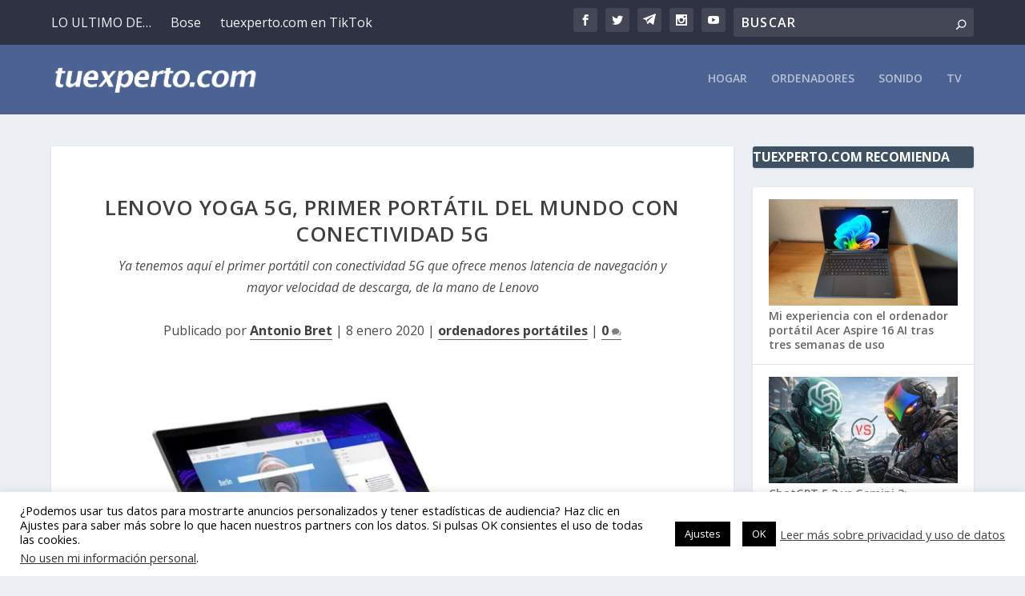

--- FILE ---
content_type: text/html; charset=utf-8
request_url: https://www.google.com/recaptcha/api2/aframe
body_size: 267
content:
<!DOCTYPE HTML><html><head><meta http-equiv="content-type" content="text/html; charset=UTF-8"></head><body><script nonce="MsFfbolqFr8HPLMNFanyow">/** Anti-fraud and anti-abuse applications only. See google.com/recaptcha */ try{var clients={'sodar':'https://pagead2.googlesyndication.com/pagead/sodar?'};window.addEventListener("message",function(a){try{if(a.source===window.parent){var b=JSON.parse(a.data);var c=clients[b['id']];if(c){var d=document.createElement('img');d.src=c+b['params']+'&rc='+(localStorage.getItem("rc::a")?sessionStorage.getItem("rc::b"):"");window.document.body.appendChild(d);sessionStorage.setItem("rc::e",parseInt(sessionStorage.getItem("rc::e")||0)+1);localStorage.setItem("rc::h",'1768452585274');}}}catch(b){}});window.parent.postMessage("_grecaptcha_ready", "*");}catch(b){}</script></body></html>